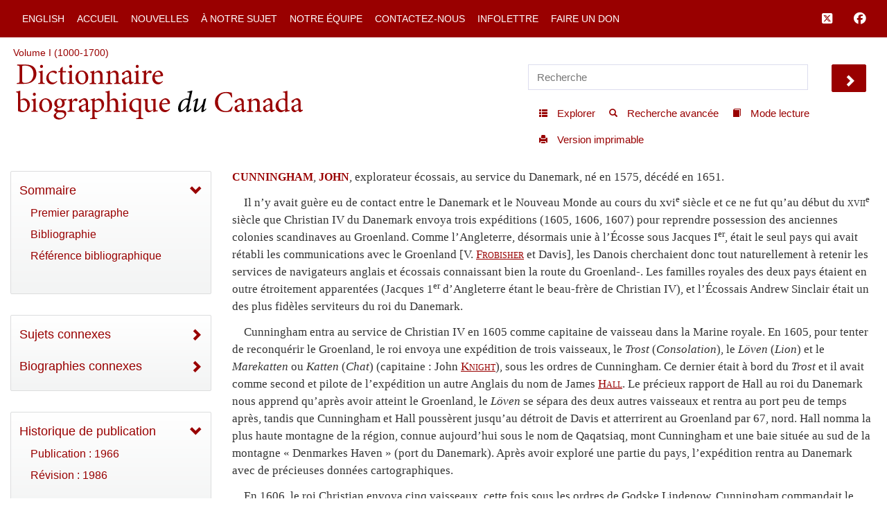

--- FILE ---
content_type: text/html; charset=UTF-8
request_url: http://www.biographi.ca/fr/ajax/botd.php
body_size: 346
content:

<!-- debug /bioimages/w100.12905.jpg -->
                              <div class="text-center feed-item-image">
                                <a href="/fr/bio/cadron_marie_rosalie_9F.html" onclick="return true;" title="n&eacute;e &agrave; Lavaltrie, Bas-Canada, le 27&nbsp;janvier&nbsp;1794">
                                  <img style="" src="/bioimages/w100.12905.jpg" alt="n&eacute;e &agrave; Lavaltrie, Bas-Canada, le 27&nbsp;janvier&nbsp;1794" class="img-responsive">
                                </a>
                              </div>
                              <div class="feed-item-caption">
                                <a title="n&eacute;e &agrave; Lavaltrie, Bas-Canada, le 27&nbsp;janvier&nbsp;1794" href="/fr/bio/cadron_marie_rosalie_9F.html">CADRON, MARIE-ROSALIE, dite de la Nativité (Jetté)</a>
                              </div>
                              <div class="feed-item-description">
                                n&eacute;e &agrave; Lavaltrie, Bas-Canada, le 27&nbsp;janvier&nbsp;1794
                              </div>
